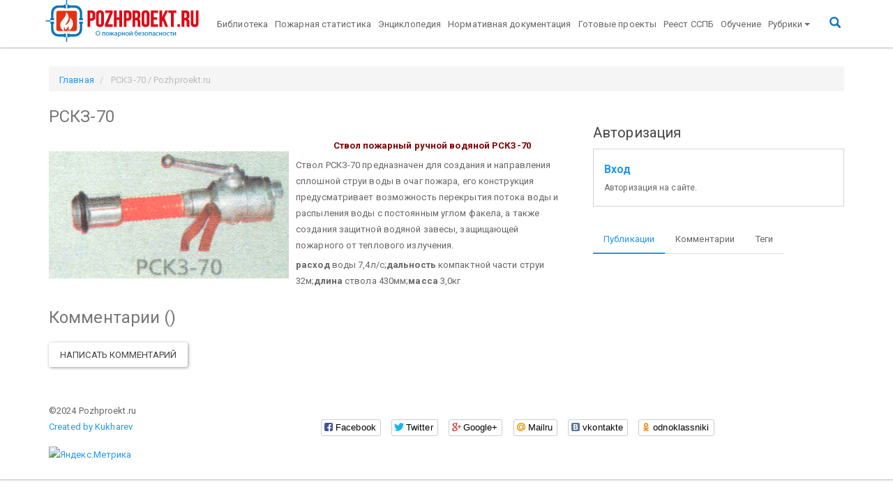

--- FILE ---
content_type: text/html; charset=utf-8
request_url: https://www.google.com/recaptcha/api2/aframe
body_size: 268
content:
<!DOCTYPE HTML><html><head><meta http-equiv="content-type" content="text/html; charset=UTF-8"></head><body><script nonce="PySx5g4Gh2JaWbCtDbt3hg">/** Anti-fraud and anti-abuse applications only. See google.com/recaptcha */ try{var clients={'sodar':'https://pagead2.googlesyndication.com/pagead/sodar?'};window.addEventListener("message",function(a){try{if(a.source===window.parent){var b=JSON.parse(a.data);var c=clients[b['id']];if(c){var d=document.createElement('img');d.src=c+b['params']+'&rc='+(localStorage.getItem("rc::a")?sessionStorage.getItem("rc::b"):"");window.document.body.appendChild(d);sessionStorage.setItem("rc::e",parseInt(sessionStorage.getItem("rc::e")||0)+1);localStorage.setItem("rc::h",'1769327134657');}}}catch(b){}});window.parent.postMessage("_grecaptcha_ready", "*");}catch(b){}</script></body></html>